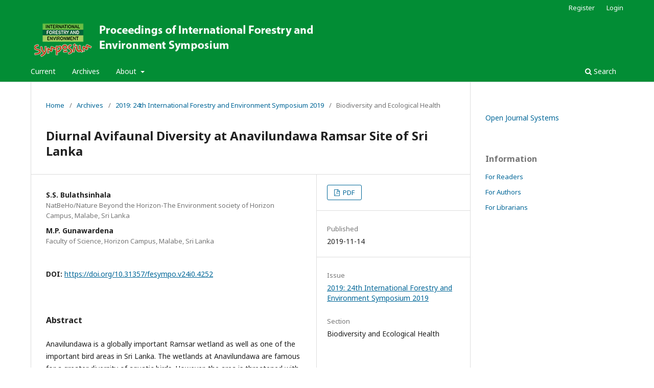

--- FILE ---
content_type: text/html; charset=utf-8
request_url: https://journals.sjp.ac.lk/index.php/fesympo/article/view/4252
body_size: 4433
content:
<!DOCTYPE html>
<html lang="en-US" xml:lang="en-US">
<head>
	<meta charset="utf-8">
	<meta name="viewport" content="width=device-width, initial-scale=1.0">
	<title>
		Diurnal Avifaunal Diversity at Anavilundawa Ramsar Site of Sri Lanka
							| Proceedings of International Forestry and Environment Symposium
			</title>

	
<meta name="generator" content="Open Journal Systems 3.3.0.14">
<link rel="schema.DC" href="http://purl.org/dc/elements/1.1/" />
<meta name="DC.Creator.PersonalName" content="S.S. Bulathsinhala"/>
<meta name="DC.Creator.PersonalName" content="M.P. Gunawardena"/>
<meta name="DC.Date.created" scheme="ISO8601" content="2019-11-14"/>
<meta name="DC.Date.dateSubmitted" scheme="ISO8601" content="2019-11-14"/>
<meta name="DC.Date.issued" scheme="ISO8601" content="2019-11-14"/>
<meta name="DC.Date.modified" scheme="ISO8601" content="2019-11-28"/>
<meta name="DC.Description" xml:lang="en" content="Anavilundawa is a globally important Ramsar wetland as well as one of the important bird areas in Sri Lanka. The wetlands at Anavilundawa are famous for a greater diversity of aquatic birds. However, the area is threatened with the wide and rapid spread of invasive aquatic plant species. Hence, there is a possibility of changes in avifaunal diversity in the area, a study was conducted to determine the diversity of avifauna in different habitats during the different time periods of the day. Data were collected in the morning (6.00-10.00 am) and evening (2.00-6.00 pm) along six 500 m line transects representing diverse habitats. Birds within 100 m either side of the transect were recorded. According to the results, 2,281 individuals representing 100 species belong to 48 families and 17 orders were recorded within a period of 6 months from January to June 2019. More importantly, 7 endemic species were recorded in the study area. Most abundant species were Little comorant, Lesser whistling duck, Cattle egret and Purple swamphen with the relative abundances of 23.0%, 14.4, 8.8% and 8.6% respectively. The highest number of species (50) were recorded in the Suruvila reservoir while the highest number of individuals (601) were recorded at the Pinkattiya reservoir. Lowest number species and individuals were recorded at the paddy field area. The Shannon Weiner and Simpson’s Diversity indices for morning and evening were 3.235/0.918 and 2.932/0.867 respectively. The species evenness in the morning was comparatively higher (0.318) than the evening (0.216). Therefore, as depicted by diversity indices morning diversity is higher than the evening. In addition, important sightings such as Black-capped Kingfisher, Black-rumped flameback and Sri Lanka Emerald collard parakeet were recorded in the area which is out of their recorded species distribution range. Therefore, the Anavilundawa Ramsar Site provides a favorable feeding and breeding habitat for a high number of species and individuals. Though, spreading invasive flora rapidly alters the aquatic habits which can be recognised as a threat to most avifaunal species. However, few bird species are benefitted and adopted to the change in landscapes. Therefore, Anavilundawa has good diversity and has the potential of acting as a good refuge for avifaunal conservation, prompt action must be taken to control the spreading of invasive flora which is observed as the main threat to the sanctuary. Further studies on the impact of invasive flora on avifauna are recommended.Keywords: Diurnal, Avifauna, Anavilundawa Ramsar site, Diversity"/>
<meta name="DC.Format" scheme="IMT" content="application/pdf"/>
<meta name="DC.Identifier" content="4252"/>
<meta name="DC.Identifier.DOI" content="10.31357/fesympo.v24i0.4252"/>
<meta name="DC.Identifier.URI" content="https://journals.sjp.ac.lk/index.php/fesympo/article/view/4252"/>
<meta name="DC.Language" scheme="ISO639-1" content="en"/>
<meta name="DC.Rights" content="Copyright (c) 2019 Proceedings of International Forestry and Environment Symposium"/>
<meta name="DC.Rights" content=""/>
<meta name="DC.Source" content="Proceedings of International Forestry and Environment Symposium"/>
<meta name="DC.Source.ISSN" content="2235-9427"/>
<meta name="DC.Source.URI" content="https://journals.sjp.ac.lk/index.php/fesympo"/>
<meta name="DC.Title" content="Diurnal Avifaunal Diversity at Anavilundawa Ramsar Site of Sri Lanka"/>
<meta name="DC.Type" content="Text.Serial.Journal"/>
<meta name="DC.Type.articleType" content="Biodiversity and Ecological Health"/>
<meta name="gs_meta_revision" content="1.1"/>
<meta name="citation_journal_title" content="Proceedings of International Forestry and Environment Symposium"/>
<meta name="citation_journal_abbrev" content="FESYMPO"/>
<meta name="citation_issn" content="2235-9427"/> 
<meta name="citation_author" content="S.S. Bulathsinhala"/>
<meta name="citation_author_institution" content="NatBeHo/Nature Beyond the Horizon-The Environment society of Horizon Campus, Malabe,
Sri Lanka"/>
<meta name="citation_author" content="M.P. Gunawardena"/>
<meta name="citation_author_institution" content="Faculty of Science, Horizon Campus, Malabe, Sri Lanka"/>
<meta name="citation_title" content="Diurnal Avifaunal Diversity at Anavilundawa Ramsar Site of Sri Lanka"/>
<meta name="citation_language" content="en"/>
<meta name="citation_date" content="2019/11/14"/>
<meta name="citation_doi" content="10.31357/fesympo.v24i0.4252"/>
<meta name="citation_abstract_html_url" content="https://journals.sjp.ac.lk/index.php/fesympo/article/view/4252"/>
<meta name="citation_pdf_url" content="https://journals.sjp.ac.lk/index.php/fesympo/article/download/4252/3362"/>
	<link rel="stylesheet" href="https://journals.sjp.ac.lk/index.php/fesympo/$$$call$$$/page/page/css?name=stylesheet" type="text/css" /><link rel="stylesheet" href="https://journals.sjp.ac.lk/index.php/fesympo/$$$call$$$/page/page/css?name=font" type="text/css" /><link rel="stylesheet" href="https://journals.sjp.ac.lk/lib/pkp/styles/fontawesome/fontawesome.css?v=3.3.0.14" type="text/css" /><link rel="stylesheet" href="https://journals.sjp.ac.lk/public/journals/3/styleSheet.css?d=2022-06-05+23%3A00%3A09" type="text/css" /><link rel="stylesheet" href="https://journals.sjp.ac.lk/public/site/styleSheet.css?v=3.3.0.14" type="text/css" />
</head>
<body class="pkp_page_article pkp_op_view has_site_logo" dir="ltr">

	<div class="pkp_structure_page">

				<header class="pkp_structure_head" id="headerNavigationContainer" role="banner">
						 <nav class="cmp_skip_to_content" aria-label="Jump to content links">
	<a href="#pkp_content_main">Skip to main content</a>
	<a href="#siteNav">Skip to main navigation menu</a>
		<a href="#pkp_content_footer">Skip to site footer</a>
</nav>

			<div class="pkp_head_wrapper">

				<div class="pkp_site_name_wrapper">
					<button class="pkp_site_nav_toggle">
						<span>Open Menu</span>
					</button>
										<div class="pkp_site_name">
																<a href="						https://journals.sjp.ac.lk/index.php/fesympo/index
					" class="is_img">
							<img src="https://journals.sjp.ac.lk/public/journals/3/pageHeaderLogoImage_en_US.png" width="700" height="95" alt="Proceedings of International Forestry and Environment Symposium " />
						</a>
										</div>
				</div>

				
				<nav class="pkp_site_nav_menu" aria-label="Site Navigation">
					<a id="siteNav"></a>
					<div class="pkp_navigation_primary_row">
						<div class="pkp_navigation_primary_wrapper">
																				<ul id="navigationPrimary" class="pkp_navigation_primary pkp_nav_list">
								<li class="">
				<a href="https://journals.sjp.ac.lk/index.php/fesympo/issue/current">
					Current
				</a>
							</li>
								<li class="">
				<a href="https://journals.sjp.ac.lk/index.php/fesympo/issue/archive">
					Archives
				</a>
							</li>
															<li class="">
				<a href="https://journals.sjp.ac.lk/index.php/fesympo/about">
					About
				</a>
									<ul>
																					<li class="">
									<a href="https://journals.sjp.ac.lk/index.php/fesympo/about">
										About the Journal
									</a>
								</li>
																												<li class="">
									<a href="https://journals.sjp.ac.lk/index.php/fesympo/about/submissions">
										Submissions
									</a>
								</li>
																												<li class="">
									<a href="https://journals.sjp.ac.lk/index.php/fesympo/about/editorialTeam">
										Editorial Team
									</a>
								</li>
																												<li class="">
									<a href="https://journals.sjp.ac.lk/index.php/fesympo/about/privacy">
										Privacy Statement
									</a>
								</li>
																												<li class="">
									<a href="https://journals.sjp.ac.lk/index.php/fesympo/about/contact">
										Contact
									</a>
								</li>
																		</ul>
							</li>
			</ul>

				

																						<div class="pkp_navigation_search_wrapper">
									<a href="https://journals.sjp.ac.lk/index.php/fesympo/search" class="pkp_search pkp_search_desktop">
										<span class="fa fa-search" aria-hidden="true"></span>
										Search
									</a>
								</div>
													</div>
					</div>
					<div class="pkp_navigation_user_wrapper" id="navigationUserWrapper">
							<ul id="navigationUser" class="pkp_navigation_user pkp_nav_list">
								<li class="profile">
				<a href="https://journals.sjp.ac.lk/index.php/fesympo/user/register">
					Register
				</a>
							</li>
								<li class="profile">
				<a href="https://journals.sjp.ac.lk/index.php/fesympo/login">
					Login
				</a>
							</li>
										</ul>

					</div>
				</nav>
			</div><!-- .pkp_head_wrapper -->
		</header><!-- .pkp_structure_head -->

						<div class="pkp_structure_content has_sidebar">
			<div class="pkp_structure_main" role="main">
				<a id="pkp_content_main"></a>

<div class="page page_article">
			<nav class="cmp_breadcrumbs" role="navigation" aria-label="You are here:">
	<ol>
		<li>
			<a href="https://journals.sjp.ac.lk/index.php/fesympo/index">
				Home
			</a>
			<span class="separator">/</span>
		</li>
		<li>
			<a href="https://journals.sjp.ac.lk/index.php/fesympo/issue/archive">
				Archives
			</a>
			<span class="separator">/</span>
		</li>
					<li>
				<a href="https://journals.sjp.ac.lk/index.php/fesympo/issue/view/205">
					2019: 24th International Forestry and Environment Symposium 2019
				</a>
				<span class="separator">/</span>
			</li>
				<li class="current" aria-current="page">
			<span aria-current="page">
									Biodiversity and Ecological Health
							</span>
		</li>
	</ol>
</nav>
	
		  	 <article class="obj_article_details">

		
	<h1 class="page_title">
		Diurnal Avifaunal Diversity at Anavilundawa Ramsar Site of Sri Lanka
	</h1>

	
	<div class="row">
		<div class="main_entry">

							<section class="item authors">
					<h2 class="pkp_screen_reader">Authors</h2>
					<ul class="authors">
											<li>
							<span class="name">
								S.S. Bulathsinhala
							</span>
															<span class="affiliation">
									NatBeHo/Nature Beyond the Horizon-The Environment society of Horizon Campus, Malabe,
Sri Lanka
																	</span>
																				</li>
											<li>
							<span class="name">
								M.P. Gunawardena
							</span>
															<span class="affiliation">
									Faculty of Science, Horizon Campus, Malabe, Sri Lanka
																	</span>
																				</li>
										</ul>
				</section>
			
																																					<section class="item doi">
						<h2 class="label">
														DOI:
						</h2>
						<span class="value">
							<a href="https://doi.org/10.31357/fesympo.v24i0.4252">
								https://doi.org/10.31357/fesympo.v24i0.4252
							</a>
						</span>
					</section>
							
						
										<section class="item abstract">
					<h2 class="label">Abstract</h2>
					<p>Anavilundawa is a globally important Ramsar wetland as well as one of the important bird areas in Sri Lanka. The wetlands at Anavilundawa are famous for a greater diversity of aquatic birds. However, the area is threatened with the wide and rapid spread of invasive aquatic plant species. Hence, there is a possibility of changes in avifaunal diversity in the area, a study was conducted to determine the diversity of avifauna in different habitats during the different time periods of the day. Data were collected in the morning (6.00-10.00 am) and evening (2.00-6.00 pm) along six 500 m line transects representing diverse habitats. Birds within 100 m either side of the transect were recorded. According to the results, 2,281 individuals representing 100 species belong to 48 families and 17 orders were recorded within a period of 6 months from January to June 2019. More importantly, 7 endemic species were recorded in the study area. Most abundant species were Little comorant, Lesser whistling duck, Cattle egret and Purple swamphen with the relative abundances of 23.0%, 14.4, 8.8% and 8.6% respectively. The highest number of species (50) were recorded in the Suruvila reservoir while the highest number of individuals (601) were recorded at the Pinkattiya reservoir. Lowest number species and individuals were recorded at the paddy field area. The Shannon Weiner and Simpson’s Diversity indices for morning and evening were 3.235/0.918 and 2.932/0.867 respectively. The species evenness in the morning was comparatively higher (0.318) than the evening (0.216). Therefore, as depicted by diversity indices morning diversity is higher than the evening. In addition, important sightings such as Black-capped Kingfisher, Black-rumped flameback and Sri Lanka Emerald collard parakeet were recorded in the area which is out of their recorded species distribution range. Therefore, the Anavilundawa Ramsar Site provides a favorable feeding and breeding habitat for a high number of species and individuals. Though, spreading invasive flora rapidly alters the aquatic habits which can be recognised as a threat to most avifaunal species. However, few bird species are benefitted and adopted to the change in landscapes. Therefore, Anavilundawa has good diversity and has the potential of acting as a good refuge for avifaunal conservation, prompt action must be taken to control the spreading of invasive flora which is observed as the main threat to the sanctuary. Further studies on the impact of invasive flora on avifauna are recommended.<br>Keywords: Diurnal, Avifauna, Anavilundawa Ramsar site, Diversity</p>
				</section>
			
			

																										
						
		</div><!-- .main_entry -->

		<div class="entry_details">

						
										<div class="item galleys">
					<h2 class="pkp_screen_reader">
						Downloads
					</h2>
					<ul class="value galleys_links">
													<li>
								
	
							

<a class="obj_galley_link pdf" href="https://journals.sjp.ac.lk/index.php/fesympo/article/view/4252/3362">

		
	PDF

	</a>
							</li>
											</ul>
				</div>
						
						<div class="item published">
				<section class="sub_item">
					<h2 class="label">
						Published
					</h2>
					<div class="value">
																			<span>2019-11-14</span>
																	</div>
				</section>
							</div>
			
						
										<div class="item issue">

											<section class="sub_item">
							<h2 class="label">
								Issue
							</h2>
							<div class="value">
								<a class="title" href="https://journals.sjp.ac.lk/index.php/fesympo/issue/view/205">
									2019: 24th International Forestry and Environment Symposium 2019
								</a>
							</div>
						</section>
					
											<section class="sub_item">
							<h2 class="label">
								Section
							</h2>
							<div class="value">
								Biodiversity and Ecological Health
							</div>
						</section>
					
									</div>
			
																														
						
			

		</div><!-- .entry_details -->
	</div><!-- .row -->

</article>

	

</div><!-- .page -->

	</div><!-- pkp_structure_main -->

									<div class="pkp_structure_sidebar left" role="complementary" aria-label="Sidebar">
				<div class="pkp_block block_developed_by">
	<h2 class="pkp_screen_reader">
		Developed By
	</h2>

	<div class="content">
		<a href="http://pkp.sfu.ca/ojs/">
			Open Journal Systems
		</a>
	</div>
</div>
<div class="pkp_block block_information">
	<h2 class="title">Information</h2>
	<div class="content">
		<ul>
							<li>
					<a href="https://journals.sjp.ac.lk/index.php/fesympo/information/readers">
						For Readers
					</a>
				</li>
										<li>
					<a href="https://journals.sjp.ac.lk/index.php/fesympo/information/authors">
						For Authors
					</a>
				</li>
										<li>
					<a href="https://journals.sjp.ac.lk/index.php/fesympo/information/librarians">
						For Librarians
					</a>
				</li>
					</ul>
	</div>
</div>

			</div><!-- pkp_sidebar.left -->
			</div><!-- pkp_structure_content -->

<div class="pkp_structure_footer_wrapper" role="contentinfo">
	<a id="pkp_content_footer"></a>

	<div class="pkp_structure_footer">

					<div class="pkp_footer_content">
				<div style="display: block; width: 50px; height: 50px; float: left;"><img src="http://journals.sjp.ac.lk/public/site/images/chariths/sjp-logo-50x50.png" alt="sjp logo" width="50" height="50" /></div>
<div style="display: block; width: auto; height: 50px; font-size: 12px; padding-left: 15px; float: left;">Proceedings of International Forestry and Environment Symposium<br />Department of Forestry and Environmental Science<br />University of Sri Jayewardenepura, Nugegoda, Sri Lanka</div>
<div style="display: block; width: 300px; height: 50px; float: right;"><a style="text-decoration: none;" title="Japura Open Journals" href="http://journals.sjp.ac.lk">Japura Open Journals</a></div>
			</div>
		
		<div class="pkp_brand_footer" role="complementary">
			<a href="https://journals.sjp.ac.lk/index.php/fesympo/about/aboutThisPublishingSystem">
				<img alt="More information about the publishing system, Platform and Workflow by OJS/PKP." src="https://journals.sjp.ac.lk/templates/images/ojs_brand.png">
			</a>
		</div>
	</div>
</div><!-- pkp_structure_footer_wrapper -->

</div><!-- pkp_structure_page -->

<script src="https://journals.sjp.ac.lk/lib/pkp/lib/vendor/components/jquery/jquery.min.js?v=3.3.0.14" type="text/javascript"></script><script src="https://journals.sjp.ac.lk/lib/pkp/lib/vendor/components/jqueryui/jquery-ui.min.js?v=3.3.0.14" type="text/javascript"></script><script src="https://journals.sjp.ac.lk/plugins/themes/default/js/lib/popper/popper.js?v=3.3.0.14" type="text/javascript"></script><script src="https://journals.sjp.ac.lk/plugins/themes/default/js/lib/bootstrap/util.js?v=3.3.0.14" type="text/javascript"></script><script src="https://journals.sjp.ac.lk/plugins/themes/default/js/lib/bootstrap/dropdown.js?v=3.3.0.14" type="text/javascript"></script><script src="https://journals.sjp.ac.lk/plugins/themes/default/js/main.js?v=3.3.0.14" type="text/javascript"></script>


</body>
</html>


--- FILE ---
content_type: text/css
request_url: https://journals.sjp.ac.lk/public/journals/3/styleSheet.css?d=2022-06-05+23%3A00%3A09
body_size: 90
content:
.pkp_structure_footer_wrapper {
  background: #b8dbaa !important;
}
